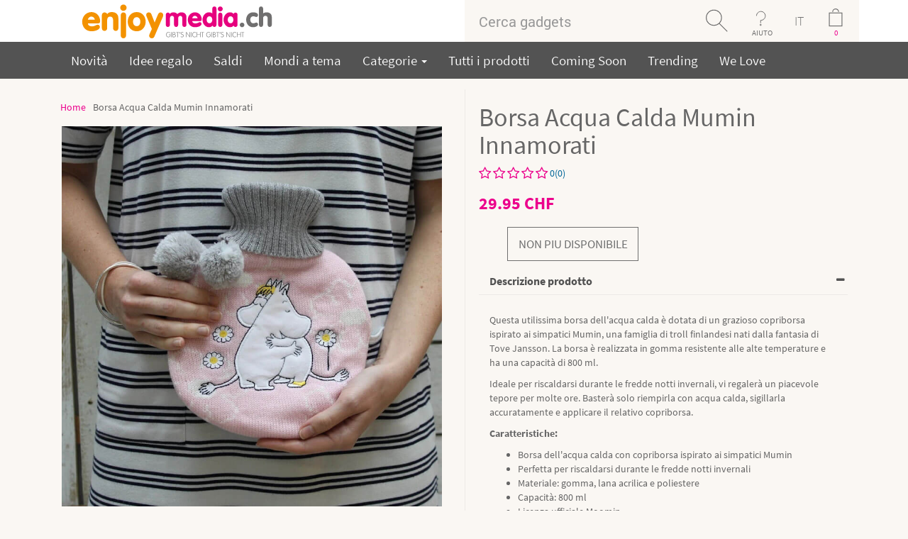

--- FILE ---
content_type: text/html; charset=iso-8859-1
request_url: https://www.enjoymedia.ch/borsa-acqua-calda-mumin-innamorati-p-8339.html?language=it
body_size: 18191
content:

<!DOCTYPE html>
<html dir="LTR" lang="it"> <!--xmlns:fb="http://ogp.me/ns/fb#"-->
<head>
<meta http-equiv="Content-Type" content="text/html; charset=iso-8859-1">
 <title>Borsa Acqua Calda Mumin Innamorati - Gadgets, Idee regalo originali</title>
 <meta name="description" content="Graziosa borsa dell'acqua calda con copriborsa ispirato ai simpatici Mumin, una famiglia di troll finlandesi nati dalla fantasia di Tove Jansson. -"/>
 <meta name="keywords" content="Borsa Acqua Calda Mumin Innamorati ,"/>
 <meta name="robots" content="index, follow">
 <link rel="canonical" href="https://www.enjoymedia.ch/borsa-acqua-calda-mumin-innamorati-p-8339.html"/>

<script type="application/ld+json">
	{
	"@context": "https://schema.org",
	"@type": "Store",
	"name" : "enjoymedia.ch",
	"url": "https://www.enjoymedia.ch/",
	"logo": "https://www.enjoymedia.ch/images/theme11/Logo_enjoymedia.svg",
	"priceRange": " 0.00 CHF to  467.11 CHF",
	"potentialAction": {
	"@type": "SearchAction",
	"target": "https://www.enjoymedia.ch/advanced_search_result.php?keywords={search_term_string}",
	"query-input": "required name=keywords"
	},
	"sameAs" : [
	"https://www.facebook.com/enjoymedia/",
	"https://www.pinterest.com/enjoymediach/",
	"https://www.youtube.com/user/enjoygadgets",
	"https://twitter.com/enjoymedia",
	"https://feedly.com/i/welcome/feed/https://www.enjoymedia.ch/rss.php"
	],
	"contactPoint": [ {
	"@type" : "ContactPoint",
	"telephone" : "+41-41-526-0452",
	"contactType" : "customer service"
	}]
	,"image": "https://www.enjoymedia.ch/images/theme11/Logo_enjoymedia.svg","address": "enjoymedia.ch, Nidfeldstrasse 1, 6010 Kriens, Switzerland","telephone": "+41-41-526-0452"	}
</script>
<!-- EOF: Header Tags SEO Generated Meta Tags -->
<link rel="icon" type="image/png" sizes="96x96" href="images/icons/favicon-96x96.png"/>
<link rel="icon" type="image/png" sizes="32x32" href="images/icons/favicon-32x32.png"/>
<link rel="icon" type="image/png" sizes="16x16" href="images/icons/favicon-16x16.png"/>
<link rel="shortcut icon" type="image/x-icon" href="favicon.ico"/>
<link rel="apple-touch-icon" sizes="144x144" href="images/icons/apple-touch-icon-144x144.png"/>
<link rel="apple-touch-icon" sizes="114x114" href="images/icons/apple-touch-icon-114x114.png"/>
<link rel="apple-touch-icon" sizes="72x72" href="images/icons/apple-touch-icon-72x72.png"/>
<link rel="apple-touch-icon" href="/apple-touch-icon.png"/>
<meta property="og:title" content="Borsa Acqua Calda Mumin Innamorati">
<meta property="og:url" content="https://www.enjoymedia.ch/borsa-acqua-calda-mumin-innamorati-p-8339.html">
<meta property="og:type" content="website">
<meta property="og:description" content="Graziosa borsa dell'acqua calda con copriborsa ispirato ai simpatici Mumin, una famiglia di troll finlandesi nati dalla fantasia di Tove Jansson. -">
<meta property="og:image" content="https://www.enjoymedia.ch/images/moomin-love-waermeflasche.jpg">
<meta property="fb:app_id" content="195980297110436">
<meta property="og:price:currency" content="CHF">
<meta property="og:price:amount" content="29.95">
<meta property="og:price:availability" content="Discontinued">

<meta name="twitter:card" content="product">
<meta name="twitter:site" content="@enjoymedia">
<meta name="twitter:title" content="Borsa Acqua Calda Mumin Innamorati">
<meta name="twitter:description" content="Graziosa borsa dell'acqua calda con copriborsa ispirato ai simpatici Mumin, una famiglia di troll finlandesi nati dalla fantasia di Tove Jansson. -">
<meta name="twitter:url" content="https://www.enjoymedia.ch/borsa-acqua-calda-mumin-innamorati-p-8339.html">
<meta name="twitter:image" content="https://www.enjoymedia.ch/images/moomin-love-waermeflasche.jpg">
<meta name="twitter:creator" content="@enjoymedia">
<meta name="twitter:domain" content="enjoymedia.ch">
<meta name="twitter:label1" content="Price">
<meta name="twitter:data1" content="29.95">

<base href="https://www.enjoymedia.ch/"/>
<link rel="stylesheet" type="text/css" href="stylesheet.css"/>
<script type="application/javascript" src="assets/js/jquery.min.js"></script>
<script type="application/javascript">
$(document).ready(function(){
 // hide #back-top first
 $("#back-top").css('visibility', 'visible'); 
 $("#back-top").hide();
 // fade in #back-top
 $(function () {
  $(window).scroll(function () {
   if ($(this).scrollTop() > 100) {
    $('#back-top').fadeIn();
   } else {
    $('#back-top').fadeOut();
   }
  });
  // scroll body to 0px on click
  $('#back-top a').click(function () {
   $('body,html').animate({
    scrollTop: 0
   }, 800);
   return false;
  });
 });
});
</script>



<link rel="stylesheet" href="assets/css/font-awesome/css/font-awesome.min.css" type="text/css">
<link rel="stylesheet" href="assets/css/webfont.css" type="text/css">
<link rel="stylesheet" type="text/css" href="assets/css/slick.css">
<link rel="stylesheet" type="text/css" href="assets/css/slick-theme.css">
<link href="assets/css/owl.carousel.css" rel="stylesheet"/>
<link href="assets/css/owl.theme.css?version=1769417689" rel="stylesheet"/>


<meta name="viewport" content="width=device-width, initial-scale=1"/>
<link href="assets/css/bootstrap-select.css" rel="stylesheet"/>
<link href="assets/css/cloud-zoom.css" rel="stylesheet"/>

<!-- Bootstrap core CSS -->
<link rel="stylesheet" href="assets/css/bootstrap.min.css"/>
<link rel="stylesheet" href="assets/css/bootstrap-theme.min.css"/>
<link href="assets/css/theme.css" rel="stylesheet"/>
<link href="assets/css/bootstrap-social.css" rel="stylesheet"/>
<!-- Just for debugging purposes. Don"t actually copy these 2 lines! -->
<!--[if lt IE 9]><script src="assets/js/ie8-responsive-file-warning.js"></script><![endif]-->
<script type="application/javascript" src="assets/js/ie-emulation-modes-warning.js"></script>
<link rel="stylesheet" href="assets/css/product_style.css" rel="stylesheet">
<link rel="stylesheet" href="assets/css/red.css" rel="stylesheet">

<!-- Facebook Pixel Code -->
<script>
!function(f,b,e,v,n,t,s){if(f.fbq)return;n=f.fbq=function(){n.callMethod?
n.callMethod.apply(n,arguments):n.queue.push(arguments)};if(!f._fbq)f._fbq=n;
n.push=n;n.loaded=!0;n.version='2.0';n.queue=[];t=b.createElement(e);t.async=!0;
t.src=v;s=b.getElementsByTagName(e)[0];s.parentNode.insertBefore(t,s)}(window,
document,'script','https://connect.facebook.net/en_US/fbevents.js');

fbq('init', '244523905923491');
fbq('track', "PageView");

</script>
<noscript><img height="1" width="1" style="display:none"
src="https://www.facebook.com/tr?id=244523905923491&ev=PageView&noscript=1"
/></noscript>
<!-- End Facebook Pixel Code -->

 
</head>
<body>

<span id="startpage"></span>
<div id="fb-root"></div>
<style>
.cart-details {
    padding: 20px 15px;
    color: #FFF;
}
.item {
    display: inline-block;
    width: 100%;
}
@media only screen and (max-width:760px) {
	.cart-in{
		left:-250px !important;
		width: 309px !important;
	}
	
	.price-align{
		text-align: right;
	}
}

</style>
<!--
<script type="application/javascript">(function(d, s, id) {
  var js, fjs = d.getElementsByTagName(s)[0];
  if (d.getElementById(id)) return;
  js = d.createElement(s); js.id = id;
  js.src = "https//connect.facebook.net/en_GB/sdk.js#xfbml=1&version=v2.5&appId=1481665355463825";
  fjs.parentNode.insertBefore(js, fjs);
}(document, 'script', 'facebook-jssdk'));</script>
-->
<!--Start of Zopim Live Chat Script-->
<!--End of Zopim Live Chat Script-->
<script>
// Verwenden Sie Ihre Tracking-ID, wie oben beschrieben.
var gaProperty = 'UA-1204446-1';

// Deaktiviere das Tracking, wenn das Opt-out cookie vorhanden ist.
var disableStr = 'ga-disable-' + gaProperty;
if (document.cookie.indexOf(disableStr + '=true') > -1) {
  window[disableStr] = true;
}

// Die eigentliche Opt-out Funktion.
function gaOptout(){
  document.cookie = disableStr + '=true; expires=Thu, 31 Dec 2099 23:59:59 UTC; path=/';
  window[disableStr] = true;
}
</script>
<div class="container-fluid bg-white smallscreen mobpad0">
	<div class="container">
		<div class="row">
			<div class="col-sm-4" style="text-align:center">
            					<a href="https://www.enjoymedia.ch/index.php"> 					  
					  <img src = "images/theme11/Logo_enjoymedia.svg" title = "Borsa Acqua Calda Mumin Innamorati -" height ="59" alt="enjoymedia" /> 
                      <!--
						  <img class="mobilelogo" src = "images/theme11/enjoymedia.png" title = "Borsa Acqua Calda Mumin Innamorati -" height ="59" alt="enjoymedia" /> 
						  <img class="desktoplogo" src = "images/theme11/enjoymedia-logo.png" title = "Borsa Acqua Calda Mumin Innamorati -" height ="59" alt="enjoymedia"/>
					   -->
                    </a>			</div>
			

			
			<div class="col-sm-6 col-sm-offset-2 mobpad0">
            	                <form name="search" action="advanced_search_result.php" method="get" style="margin-bottom:0em;">                              
                    <div class="input-group cus-header">
    					<input type="text" name="keywords" id="txtSearch" class="form-control padNew" placeholder="Cerca gadgets"/><input type="hidden" name="search_in_description" value="1"/><input type="hidden" name="inc_subcat" value="1"/><span class="input-group-btn">
                						<button onclick="return checkkeyword()" class="btn search-button" type="submit"></button>                        
                					</span>
                		  <nav class="dropdown input-group-btn">
                            <button type="button" class="btn help-button dropdown-toggle" data-toggle="dropdown">AIUTO</button>                        
                              <ul class="dropdown-menu" style="background:#535353;position:absolute;top: 100%;left:-100px;min-width:260px;font-size:19px;">
                                
                                <!--<hr style="margin:5px 0px 5px 0px;"/>-->
                                <li><ul  class="inline" style="padding-left:10px;padding-right:10px;"><li><a href="https://www.enjoymedia.ch/login.php">Login</a></li></ul></li>
                                <li><ul  class="inline" style="padding-left:10px;padding-right:10px;"><li><a href="https://www.enjoymedia.ch/shopping_cart.php">Carrello</a></li></ul></li>
                                <li><ul  class="inline" style="padding-left:10px;padding-right:10px;"><li><a href="https://www.enjoymedia.ch/contact_us.php">Contattaci</a></li></ul></li>
                                <li><ul  class="inline" style="padding-left:10px;padding-right:10px;"><li><a href="https://www.enjoymedia.ch/delivery_estimation.php">Dove si trova il mio ordine</a></li></ul></li>
                                <li><ul  class="inline" style="padding-left:10px;padding-right:10px;"><li><a href="https://www.enjoymedia.ch/shipping.php">Spedizioni<br/> e Consegna</a></li></ul></li>
                                <li><ul  class="inline" style="padding-left:10px;padding-right:10px;"><li><a href="https://www.enjoymedia.ch/payinfo.php">Informazioni pagamento</a></li></ul></li>
                              </ul>
                          </nav>
                          <nav  style="background:#faf7f3;" class="dropdown input-group-btn">
                            <button type="button" style="background:#faf7f3;    color: rgb(113, 113, 113);font-size: 18px;    font-weight: 100;" class="btn  dropdown-toggle lang-text" data-toggle="dropdown">IT</button>                        
                              <ul class="dropdown-menu" style="background:#535353;position:absolute;top: 100%;left:-30px;text-align:center;font-size:19px;min-width: 55px;margin-left: 25px;">
                                <li><ul  class="inline" style="padding-left:10px;padding-right:10px;"><li><a href="https://www.enjoymedia.ch/borsa-acqua-calda-mumin-innamorati-p-8339.html?language=de">DE</a></li></ul></li><li><ul  class="inline" style="padding-left:10px;padding-right:10px;"><li><a href="https://www.enjoymedia.ch/borsa-acqua-calda-mumin-innamorati-p-8339.html?language=fr">FR</a></li></ul></li><li><ul  class="inline" style="padding-left:10px;padding-right:10px;"><li><a href="https://www.enjoymedia.ch/borsa-acqua-calda-mumin-innamorati-p-8339.html?language=en">EN</a></li></ul></li>
                              </ul>
                          </nav>
                           
        									<!--<div onclick="location='https://www.enjoymedia.ch/shopping_cart.php'" class="input-group-btn">-->
        									<div class="input-group-btn desktoplogo cart-data-header">
        									<nav class="dropdown input-group-btn prop">
												<input type="button" style="color:#ec008c;" class="btn cart-button cartcount" id="cartcount" value="0"/>
												<ul class="cart-in" style="background:#535353;position:absolute;top: 100%;left:-306px;min-width:260px;font-size:14px;opacity:1;width:360px;padding:10px;z-index:1111111;border-radius:5px;display:none;">
													<li id="cart-item-info1">        
																															  <p style="clear:both;font-family:Robo-b;margin-top: 5px;float:left;color:white;text-align: center;width:100%;">
																  Il tuo carrello &egrave; vuoto!																</p>
															  										</li>													
												</ul>
        									</nav>
        									</div>
        									
        									<div onclick="location='https://www.enjoymedia.ch/shopping_cart.php'" class="input-group-btn mobilelogo">
        									<span class="input-group-btn">
                        						<input type="button" style="color:#ec008c;" class="btn cart-button cartcount" id="cartcount" value="0"/>
                        					</span>
        									</div>
        									                    
    				</div>
                </form>
				</div>
			</div>
		</div>
	</div>
</div>
<div class="container-fluid bg-white mobpad0 bigscreen">
	<div class="container container-listing">
		<div class="row">
			<div class="col-sm-2" style="text-align:center">
            					<a href="https://www.enjoymedia.ch/index.php"> 					  
					  <img src = "images/theme11/Logo_enjoymedia.svg" title = "Borsa Acqua Calda Mumin Innamorati -" height ="59" alt="enjoymedia" /> 
                      <!--
						  <img class="mobilelogo" src = "images/theme11/enjoymedia.png" title = "Borsa Acqua Calda Mumin Innamorati -" height ="59" alt="enjoymedia" /> 
						  <img class="desktoplogo" src = "images/theme11/enjoymedia-logo.png" title = "Borsa Acqua Calda Mumin Innamorati -" height ="59" alt="enjoymedia"/>
					   -->
                    </a>			</div>
			
			<div class="col-sm-6 col-sm-offset-4 mobpad0">
            	                <form name="search" action="advanced_search_result.php" method="get" style="margin-bottom:0em;">                              
                    <div class="input-group cus-header">
    					<input type="text" name="keywords" id="txtSearch1" class="form-control padNew" placeholder="Cerca gadgets"/><input type="hidden" name="search_in_description" value="1"/><input type="hidden" name="inc_subcat" value="0"/><span class="input-group-btn">
                						<button onclick="return checkkeyword1()" class="btn search-button" type="submit"></button>                        
                					</span>
                		  <nav class="dropdown input-group-btn">
                            <button type="button" class="btn help-button dropdown-toggle" data-toggle="dropdown">AIUTO</button>                        
                              <ul class="dropdown-menu" style="background:#535353;position:absolute;top: 100%;left:-100px;min-width:260px;font-size:19px;">
                                
                                <!--<hr style="margin:5px 0px 5px 0px;"/>-->
                                <li><ul  class="inline" style="padding-left:10px;padding-right:10px;"><li><a href="https://www.enjoymedia.ch/login.php">Login</a></li></ul></li>
                                <li><ul  class="inline" style="padding-left:10px;padding-right:10px;"><li><a href="https://www.enjoymedia.ch/shopping_cart.php">Carrello</a></li></ul></li>
                                <li><ul  class="inline" style="padding-left:10px;padding-right:10px;"><li><a href="https://www.enjoymedia.ch/contact_us.php">Contattaci</a></li></ul></li>
                                <li><ul  class="inline" style="padding-left:10px;padding-right:10px;"><li><a href="https://www.enjoymedia.ch/delivery_estimation.php">Dove si trova il mio ordine</a></li></ul></li>
                                <li><ul  class="inline" style="padding-left:10px;padding-right:10px;"><li><a href="https://www.enjoymedia.ch/shipping.php">Spedizioni<br/> e Consegna</a></li></ul></li>
                                <li><ul  class="inline" style="padding-left:10px;padding-right:10px;"><li><a href="https://www.enjoymedia.ch/payinfo.php">Informazioni pagamento</a></li></ul></li>
                              </ul>
                          </nav>
                          <nav  style="background:#faf7f3;" class="dropdown input-group-btn">
                            <button type="button" style="background:#faf7f3;    color: rgb(113, 113, 113);font-size: 18px;    font-weight: 100;" class="btn  dropdown-toggle lang-text" data-toggle="dropdown">IT</button>                        
                              <ul class="dropdown-menu" style="background:#535353;position:absolute;top: 100%;left:-30px;text-align:center;font-size:19px;min-width: 55px;margin-left: 25px;">
                                <li><ul  class="inline" style="padding-left:10px;padding-right:10px;"><li><a href="https://www.enjoymedia.ch/borsa-acqua-calda-mumin-innamorati-p-8339.html?language=de">DE</a></li></ul></li><li><ul  class="inline" style="padding-left:10px;padding-right:10px;"><li><a href="https://www.enjoymedia.ch/borsa-acqua-calda-mumin-innamorati-p-8339.html?language=fr">FR</a></li></ul></li><li><ul  class="inline" style="padding-left:10px;padding-right:10px;"><li><a href="https://www.enjoymedia.ch/borsa-acqua-calda-mumin-innamorati-p-8339.html?language=en">EN</a></li></ul></li>
                              </ul>
                          </nav>
                           
        									<!--<div onclick="location='https://www.enjoymedia.ch/shopping_cart.php'" class="input-group-btn">-->
        									<div class="input-group-btn desktoplogo cart-data-header">
        									<nav class="dropdown input-group-btn prop">
												<input type="button" style="color:#ec008c;" class="btn cart-button cartcount" id="cartcount1" value="0"/>
												<ul class="cart-in1" style="background:#535353;position:absolute;top: 100%;left:-306px;min-width:260px;font-size:14px;opacity:1;width:360px;padding:10px;z-index:1111111;border-radius:5px;display:none;">
													<li id="cart-item-info">        
																															  <p style="clear:both;font-family:Robo-b;margin-top: 5px;float:left;color:white;text-align: center;width:100%;">
																  Il tuo carrello &egrave; vuoto!																</p>
															  										</li>													
												</ul>
        									</nav>
        									</div>
        									
        									<div onclick="location='https://www.enjoymedia.ch/shopping_cart.php'" class="input-group-btn mobilelogo">
        									<span class="input-group-btn">
                        						<input type="button" style="color:#ec008c;" class="btn cart-button cartcount" id="cartcount1" value="0"/>
                        					</span>
        									</div>
        									                    
    				</div>
                </form>
				</div>
			</div>
		</div>
	</div>
</div>



<div class=" smallscreen container-fluid main-menu bg-menubar scrooll">
	<div class="container pad10T pad10B"  style="position:relative;">
		<div class="navbar-header">
			<button type="button" style="width: 100%;" class="navbar-toggle collapsed" data-toggle="collapse" data-target="#navbar-main" aria-expanded="false" aria-controls="navbar">
				<!--<b style="float: left;font-size: 18px; margin-top: -5px;">Menu</b>-->
        <span style="float: left;">
          <b style="float: right;font-size: 18px; margin-top: -5px;margin-left: 30px;">Menu</b>
          <span class="sr-only">Toggle navigation</span>
  				<span class="icon-bar"></span>
  				<span class="icon-bar"></span>
  				<span class="icon-bar"></span>
        </span>      
        
			</button>
      
		</div>

		<div id="navbar-main" class="navbar-collapse collapse">
        		<ul class="nav navbar-nav"> 
               <li><a href="products_new.php">Novit&agrave;</a></li>
               <li><a href="ausgefallene-geschenkideen-c-127.html">Idee regalo</a></li>
               <li><a href="specials.php">Saldi</a></li>
			   <li><a href="themen.php">Mondi a tema</a></li>
                                <li class="dropdown">
                <a href="#" class="dropdown-toggle" data-toggle="dropdown" role="button" aria-haspopup="true" aria-expanded="false">
                  Categorie                  <span class="caret"></span>
                </a>
                <ul class="dropdown-menu mega-menu">
      
                  <li class="mega-menu-column">
                    <ul>
                      <li class="nav-header"></li>
                        <li><a href="https://www.enjoymedia.ch/cucina-c-114.html">Cucina</a></li><li><a href="https://www.enjoymedia.ch/preparazione-dolci-c-165.html">Preparazione Dolci</a></li><li><a href="https://www.enjoymedia.ch/articoli-per-feste-c-112.html">Articoli per Feste</a></li><li><a href="https://www.enjoymedia.ch/formine-per-il-ghiaccio-c-139.html">Formine per il Ghiaccio</a></li><li><a href="https://www.enjoymedia.ch/lora-del-te-c-145.html">L’ora del tè</a></li><li><a href="https://www.enjoymedia.ch/arredamento-e-design-c-98.html">Arredamento e Design</a></li><li><a href="https://www.enjoymedia.ch/tavolo-c-128.html">Tavolo</a></li><li><a href="https://www.enjoymedia.ch/riposo-e-risveglio-c-117.html">Riposo e Risveglio</a></li><li><a href="https://www.enjoymedia.ch/benessere-c-71.html">Benessere</a></li>                    </ul>
                    </li>    
            
                    <li class="mega-menu-column">
                    <ul>
                      <li class="nav-header"></li>
                       <li><a href="https://www.enjoymedia.ch/bagno-c-118.html">Bagno</a></li><li><a href="https://www.enjoymedia.ch/pulizie-c-146.html">Pulizie</a></li><li><a href="https://www.enjoymedia.ch/gadget-accessori-estivi-c-169.html">Gadget Accessori estivi</a></li><li><a href="https://www.enjoymedia.ch/giardino-balconi-e-piante-c-166.html">Giardino, Balconi e Piante</a></li><li><a href="https://www.enjoymedia.ch/sport-e-tempo-libero-c-121.html">Sport e Tempo Libero</a></li><li><a href="https://www.enjoymedia.ch/gadget-accessori-invernali-c-167.html">Gadget Accessori Invernali</a></li><li><a href="https://www.enjoymedia.ch/gadget-concerti-allaperto-c-164.html">Gadget Concerti all’Aperto</a></li><li><a href="https://www.enjoymedia.ch/accessori-di-tendenza-kitsch-c-82.html">Accessori di Tendenza & Kitsch</a></li><li><a href="https://www.enjoymedia.ch/coprichiavi-c-137.html">Coprichiavi</a></li><li><a href="https://www.enjoymedia.ch/articoli-e-gadget-geek-c-168.html">Articoli e Gadget Geek</a></li>                    </ul>
                    </li> 

                    <li class="mega-menu-column">
                    <ul> 
                      <li class="nav-header"></li>                          
                        <li><a href="https://www.enjoymedia.ch/gadget-ed-articoli-bambini-c-132.html">Gadget ed Articoli Bambini</a></li><li><a href="https://www.enjoymedia.ch/articoli-per-animali-c-110.html">Articoli per Animali</a></li><li><a href="https://www.enjoymedia.ch/accessori-per-auto-c-97.html">Accessori per Auto</a></li><li><a href="https://www.enjoymedia.ch/accessori-per-ufficio-c-99.html">Accessori per Ufficio</a></li><li><a href="https://www.enjoymedia.ch/palle-anti-stress-c-140.html">Palle Anti Stress</a></li><li><a href="https://www.enjoymedia.ch/gadgets-c-101.html">Gadgets</a></li><li><a href="https://www.enjoymedia.ch/gadgets-per-anziani-c-171.html">Gadgets per Anziani</a></li><li><a href="https://www.enjoymedia.ch/calendari-dellavvento-c-170.html">Calendari dell’Avvento</a></li>                    </ul>
                    </li> 
                  
                </ul><!-- dropdown-menu -->
              </li>
              
              <li><a href="allprods.php">Tutti i prodotti</a></li>
              <li><a href="coming-soon-c-109.html">Coming Soon</a></li>
			  <li><a href="trending.php">Trending</a></li>
			  <li><a href="we_love.php">We Love</a></li>
              <!--<li><a href="advanced_search_result.php?keywords=star+wars&search_in_description=1&inc_subcat=0&x=0&y=0&page=All">Star Wars</a></li>-->
            </ul>
          </div>
		  <a class="mobilelogo" style="position: absolute;right: 20px;top: 24px;color: white;" href="javascript:history.back()" style="color:white;"><b style="font-size: 18px;">Indietro</b></a>
    </div>
    
  </div>
  
  <div class="bigscreen container-fluid   main-menu  bg-menubar scrooll">
	<div class="container pad10T pad10B container-listing"  style="position:relative;">
		<div class="navbar-header">
			<button type="button" style="width: 100%;" class="navbar-toggle collapsed" data-toggle="collapse" data-target="#navbar-main" aria-expanded="false" aria-controls="navbar">
				<!--<b style="float: left;font-size: 18px; margin-top: -5px;">Menu</b>-->
        <span style="float: left;">
          <b style="float: right;font-size: 18px; margin-top: -5px;margin-left: 30px;">Menu</b>
          <span class="sr-only">Toggle navigation</span>
  				<span class="icon-bar"></span>
  				<span class="icon-bar"></span>
  				<span class="icon-bar"></span>
        </span>      
        
			</button>
      
		</div>

		<div id="navbar-main" class="navbar-collapse collapse">
        		<ul class="nav navbar-nav"> 
               <li><a href="products_new.php">Novit&agrave;</a></li>
               <li><a href="ausgefallene-geschenkideen-c-127.html">Idee regalo</a></li>
               <li><a href="specials.php">Saldi</a></li>
			   <li><a href="themen.php">Mondi a tema</a></li>
                                <li class="dropdown">
                <a href="#" class="dropdown-toggle" data-toggle="dropdown" role="button" aria-haspopup="true" aria-expanded="false">
                  Categorie                  <span class="caret"></span>
                </a>
                <ul class="dropdown-menu mega-menu">
      
                  <li class="mega-menu-column">
                    <ul>
                      <li class="nav-header"></li>
                        <li><a href="https://www.enjoymedia.ch/cucina-c-114.html">Cucina</a></li><li><a href="https://www.enjoymedia.ch/preparazione-dolci-c-165.html">Preparazione Dolci</a></li><li><a href="https://www.enjoymedia.ch/articoli-per-feste-c-112.html">Articoli per Feste</a></li><li><a href="https://www.enjoymedia.ch/formine-per-il-ghiaccio-c-139.html">Formine per il Ghiaccio</a></li><li><a href="https://www.enjoymedia.ch/lora-del-te-c-145.html">L’ora del tè</a></li><li><a href="https://www.enjoymedia.ch/arredamento-e-design-c-98.html">Arredamento e Design</a></li><li><a href="https://www.enjoymedia.ch/tavolo-c-128.html">Tavolo</a></li><li><a href="https://www.enjoymedia.ch/riposo-e-risveglio-c-117.html">Riposo e Risveglio</a></li><li><a href="https://www.enjoymedia.ch/benessere-c-71.html">Benessere</a></li>                    </ul>
                    </li>    
            
                    <li class="mega-menu-column">
                    <ul>
                      <li class="nav-header"></li>
                       <li><a href="https://www.enjoymedia.ch/bagno-c-118.html">Bagno</a></li><li><a href="https://www.enjoymedia.ch/pulizie-c-146.html">Pulizie</a></li><li><a href="https://www.enjoymedia.ch/gadget-accessori-estivi-c-169.html">Gadget Accessori estivi</a></li><li><a href="https://www.enjoymedia.ch/giardino-balconi-e-piante-c-166.html">Giardino, Balconi e Piante</a></li><li><a href="https://www.enjoymedia.ch/sport-e-tempo-libero-c-121.html">Sport e Tempo Libero</a></li><li><a href="https://www.enjoymedia.ch/gadget-accessori-invernali-c-167.html">Gadget Accessori Invernali</a></li><li><a href="https://www.enjoymedia.ch/gadget-concerti-allaperto-c-164.html">Gadget Concerti all’Aperto</a></li><li><a href="https://www.enjoymedia.ch/accessori-di-tendenza-kitsch-c-82.html">Accessori di Tendenza & Kitsch</a></li><li><a href="https://www.enjoymedia.ch/coprichiavi-c-137.html">Coprichiavi</a></li><li><a href="https://www.enjoymedia.ch/articoli-e-gadget-geek-c-168.html">Articoli e Gadget Geek</a></li>                    </ul>
                    </li> 

                    <li class="mega-menu-column">
                    <ul> 
                      <li class="nav-header"></li>                          
                        <li><a href="https://www.enjoymedia.ch/gadget-ed-articoli-bambini-c-132.html">Gadget ed Articoli Bambini</a></li><li><a href="https://www.enjoymedia.ch/articoli-per-animali-c-110.html">Articoli per Animali</a></li><li><a href="https://www.enjoymedia.ch/accessori-per-auto-c-97.html">Accessori per Auto</a></li><li><a href="https://www.enjoymedia.ch/accessori-per-ufficio-c-99.html">Accessori per Ufficio</a></li><li><a href="https://www.enjoymedia.ch/palle-anti-stress-c-140.html">Palle Anti Stress</a></li><li><a href="https://www.enjoymedia.ch/gadgets-c-101.html">Gadgets</a></li><li><a href="https://www.enjoymedia.ch/gadgets-per-anziani-c-171.html">Gadgets per Anziani</a></li><li><a href="https://www.enjoymedia.ch/calendari-dellavvento-c-170.html">Calendari dell’Avvento</a></li>                    </ul>
                    </li> 
                  
                </ul><!-- dropdown-menu -->
              </li>
              
              <li><a href="allprods.php">Tutti i prodotti</a></li>
              <li><a href="coming-soon-c-109.html">Coming Soon</a></li>
			  <li><a href="trending.php">Trending</a></li>
			  <li><a href="we_love.php">We Love</a></li>
              <!--<li><a href="advanced_search_result.php?keywords=star+wars&search_in_description=1&inc_subcat=0&x=0&y=0&page=All">Star Wars</a></li>-->
            </ul>
          </div>
		  <a class="mobilelogo" style="position: absolute;right: 20px;top: 24px;color: white;" href="javascript:history.back()" style="color:white;"><b style="font-size: 18px;">Indietro</b></a>
    </div>
    
  </div>
<div itemscope itemtype="http://schema.org/Product">
	<link itemprop="url" href="https://www.enjoymedia.ch/borsa-acqua-calda-mumin-innamorati-p-8339.html" />
		
		<meta itemprop="gtin13" content="5055265928625" />
		
		
		<meta itemprop="mpn" content="86403" />
		<div class="fullwidth container-fluid pad15B pad15T">
	<div class="fullwidth container">

        <!--
<div class="details_top">
	<div class="container">
		<div class="row">
			<div class="col-md-6 col-sm-6">
				<a href="#"><h3>Trade Account <span>Apply for yours today</span></h3></a>
			</div>
			<div class="col-md-6 col-sm-6">
				<h3><b>100%</b> Secure Online shopping <span>Guaranted</span></h3>
			</div>
		</div>
	</div>
</div>
-->




<div class="details_inner">
	<div class="container">
		<div class="row">
			<div class="col-md-6 col-sm-6">
				<ul class="go_menu_ul">
					<li><a href="https://www.enjoymedia.ch">Home</a></li>
										<li class="active">Borsa Acqua Calda Mumin Innamorati</li>
				</ul>
				<div class="product_img_padding">
											<div class="zoom-small-image desktoplogo">
							<a class = 'cloud-zoom' id='zoom1' rel="adjustX:10, adjustY:-4">							    
								<img itemprop="image" src="https://www.enjoymedia.ch/images/geschenkideen/moomin-love-waermeflasche_01.jpg"  class="imgInfo" alt="Borsa Acqua Calda Mumin Innamorati" title="Borsa Acqua Calda Mumin Innamorati"/>
							</a>
													  						  						</div>
						<div class="zoom-desc" style="margin-bottom:0px;">
							<p class="owl-carousel-details desktoplogo">
															</p>
							<p class="owl-carousel-details mobilelogo">
																	<a class='cloud-zoom-gallery item' title='Red' rel="useZoom: 'zoom1', smallImage: 'https://www.enjoymedia.ch/images/geschenkideen/moomin-love-waermeflasche_01.jpg'">
										
										<img itemprop="image" class="zoom-tiny-image" src="https://www.enjoymedia.ch/images/geschenkideen/moomin-love-waermeflasche_01.jpg" alt = "Borsa Acqua Calda Mumin Innamorati" title="Borsa Acqua Calda Mumin Innamorati"/>
									</a>
															</p>
							
						</div>
									</div>
			</div>
			<div class="col-md-6 col-sm-6">
				<div class="left_line"></div>
				<div class="product_padding">
				<h1 itemprop="name">
					<span id="products_name">Borsa Acqua Calda Mumin Innamorati</span>
				</h1>
				<div itemprop="offers" itemscope itemtype="http://schema.org/Offer">
										<p class="text-left">
						<FONT COLOR="#006699" style="cursor:pointer;" data-toggle="modal" data-target="#reviews">
															<i class="fa fa-star-o fa-lg" style="color:#eb008b;" aria-hidden="true"></i>
															<i class="fa fa-star-o fa-lg" style="color:#eb008b;" aria-hidden="true"></i>
															<i class="fa fa-star-o fa-lg" style="color:#eb008b;" aria-hidden="true"></i>
															<i class="fa fa-star-o fa-lg" style="color:#eb008b;" aria-hidden="true"></i>
															<i class="fa fa-star-o fa-lg" style="color:#eb008b;" aria-hidden="true"></i>
														0(0)
						</font>
					</p>
								
											<h3 class="product_price"><span id="products_price" itemprop="price" content="29.95">29.95</span> CHF</h3>                              
									




<div class="item_stock">
</div>



				
						
											<link itemprop="availability" href="http://schema.org/Discontinued" />
										<meta itemprop="itemCondition" itemtype="http://schema.org/OfferItemCondition" content="http://schema.org/NewCondition" />
					<meta itemprop="priceCurrency" content="CHF" />
										<meta itemprop="priceValidUntil" content="2026-02-26" />
        <div itemprop="hasMerchantReturnPolicy" itemtype="https://schema.org/MerchantReturnPolicy" itemscope>
          <meta itemprop="applicableCountry" content="CH" />
          <meta itemprop="returnPolicyCategory" content="https://schema.org/MerchantReturnFiniteReturnWindow" />
          <meta itemprop="merchantReturnDays" content="14" />
          <meta itemprop="returnMethod" content="https://schema.org/ReturnByMail" />
          <meta itemprop="returnFees" content="https://schema.org/FreeReturn" />
        </div>

<div itemprop="shippingDetails" itemtype="https://schema.org/OfferShippingDetails" itemscope>
    <div itemprop="shippingRate" itemtype="https://schema.org/MonetaryAmount" itemscope>
                    <meta itemprop="value" content="6.95" />
                <meta itemprop="currency" content="CHF" />
    </div>
<div itemprop="shippingDestination" itemtype="https://schema.org/DefinedRegion" itemscope>
    <meta itemprop="addressCountry" content="CH" />
    <meta itemprop="addressCountry" content="LI" />
    <meta itemprop="addressCountry" content="DE" />
    <meta itemprop="addressCountry" content="AT" />
    <meta itemprop="addressCountry" content="FR" />
    <meta itemprop="addressCountry" content="IT" />
    <meta itemprop="addressCountry" content="BE" />
    <meta itemprop="addressCountry" content="ES" />
</div>
    <div itemprop="deliveryTime" itemtype="https://schema.org/ShippingDeliveryTime" itemscope>
<meta itemprop="cutoffTime" content="17:00:00+01:00">
        <div itemprop="handlingTime" itemtype="https://schema.org/QuantitativeValue" itemscope>
            <meta itemprop="minValue" content="0" />
            <meta itemprop="maxValue" content="1" />
            <meta itemprop="unitCode" content="DAY" />
        </div>
        <div itemprop="transitTime" itemtype="https://schema.org/QuantitativeValue" itemscope>
            <meta itemprop="minValue" content="1" />
            <meta itemprop="maxValue" content="1" />
            <meta itemprop="unitCode" content="DAY" />
        </div>
    </div>
</div>


	
											<p>
							<ul class="cart_wishlist_ul">
								<li>
									<a>non piu disponibile</a>	
								</li>
							</ul>
						</p>
								
				</div>
			  
			  <div class="accordian_dis">
				<div class="panel-group" role="tablist" aria-multiselectable="true">
					<div class="panel">
					  <div class="panel-heading" role="tab" id="headingOne">
						<h4 class="panel-title">
						  <a role="button" data-toggle="collapse" href="#collapseOpenOne" aria-controls="collapseOpenOne">
								Descrizione prodotto						  </a>
						</h4>
					  </div>
					  <div id="collapseOpenOne" class="panel-collapse collapse in" role="tabpanel" aria-labelledby="headingOne">
						<div class="panel-body">
							<span itemprop="description">
								<div class="readMoretext-later">
								<p align="center"> </p>
<p>Questa utilissima borsa dell'acqua calda &egrave; dotata di un grazioso copriborsa ispirato ai simpatici Mumin, una famiglia di troll finlandesi nati dalla fantasia di Tove Jansson. La borsa &egrave; realizzata in gomma resistente alle alte temperature e ha una capacit&agrave; di 800 ml.</p>
<p>Ideale per riscaldarsi durante le fredde notti invernali, vi regaler&agrave; un piacevole tepore per molte ore. Baster&agrave; solo riempirla con acqua calda, sigillarla accuratamente e applicare il relativo copriborsa.</p>
<p><strong>Caratteristiche:</strong></p>
<ul>
    <li>Borsa dell'acqua calda con copriborsa ispirato ai simpatici Mumin</li>
    <li>Perfetta per riscaldarsi durante le fredde notti invernali</li>
    <li>Materiale: gomma, lana acrilica e poliestere</li>
    <li>Capacit&agrave;: 800 ml</li>
    <li>Licenza ufficiale Moomin</li>
    <li>Dimensioni: 1 x 20 x 26 cm</li>
</ul>								</div>
							</span>
						</div>
					  </div>
					</div>
					<div class="panel">
					  <div class="panel-heading" role="tab" id="headingTwo">
						<h4 class="panel-title">
						  <a class="collapsed" role="button" data-toggle="collapse" href="#collapseOpenTwo" aria-expanded="false" aria-controls="collapseTwo">
							Specifica prodotto						  </a>
						</h4>
					  </div>
					  <div id="collapseOpenTwo" class="panel-collapse collapse" role="tabpanel" aria-labelledby="headingTwo">
						<div class="panel-body">
														<div class="row">							
								<div class="col-xs-6">
									<b>Numero di articolo:</b>
								</div>
								<div class="col-xs-6">
									<span itemprop="model">86403</span>
								</div>
							</div>
							<div class="row">	
								<div class="col-xs-6">
									<b>Peso </b>
								</div>
								<div class="col-xs-6">
									<span itemprop="weight">0.20 KG</span>
								</div>
							</div>
															
																										<div class="row">	
										<div class="col-xs-6">
											<b>Marca</b>
										</div>
										<div class="col-xs-6">
											<a class="" href="allprods.php?bid=88"><span itemprop="brand" itemtype="https://schema.org/Brand" itemscope><meta itemprop="name" content="Disaster Designs">Disaster Designs</span></a>
										</div>
									</div>
															
																			
						</div>
					  </div>
					</div>
					
					<div class="panel">
					  <div class="panel-heading" role="tab" id="headingThree">
						<h4 class="panel-title">
						  <a class="collapsed" role="button" data-toggle="collapse" href="#collapseOpenThree" aria-expanded="false" aria-controls="collapseThree">
								Termini di consegna						  </a>
						</h4>
					  </div>
					  <div id="collapseOpenThree" class="panel-collapse collapse" role="tabpanel" aria-labelledby="headingThree">
						<div class="panel-body">
						
							
						  							
							<p class="mrg10T">	IVA inclusa, <a href="https://www.enjoymedia.ch/shipping.php" target="_blank"> escluso spese di trasporto per</a> 6.95 CHF</p>
						</div>
					  </div>
					</div>
				 
				 <!--
					<div class="panel">
					  <div class="panel-heading" role="tab" id="headingThree">
						<h4 class="panel-title">
						  <a class="collapsed" role="button" data-toggle="collapse" href="#collapseOpenfour" aria-expanded="false" aria-controls="collapseThree">
							Related
						  </a>
						</h4>
					  </div>
					  <div id="collapseOpenfour" class="panel-collapse collapse" role="tabpanel" aria-labelledby="headingThree">
						<div class="panel-body">
							<h3 class="mrg0B mobileh3">We Also Recommend</h3>
							
							
						</div>
					  </div>
					</div>
				 -->
				 
				 
				  </div>
			 </div>
			
			
				<p class="text-left mrg30T">										
					<a class="btn btn-social-icon mrg10R btn-facebook share s_facebook">
					   <i class="fa fa-facebook" style="color: #FFF;"></i>
					   <span class="badge counter facebooksharecount"></span>
					</a>
					<a class="btn btn-social-icon mrg10R btn-pinterest share s_pinterest">
					   <i class="fa fa-pinterest" style="color: #FFF;"></i>
					   <span class="badge counter c_pinterest"></span>
					</a>
<a class="btn btn-social-icon mrg10R btn-x share s_twitter" aria-label="X"> <svg class="em-x-icon" viewBox="0 0 24 24" aria-hidden="true" focusable="false"> <path d="M18.9 2H22l-6.8 7.8L23 22h-6.6l-5.2-6.8L5.2 22H2l7.4-8.5L1 2h6.8l4.7 6.2L18.9 2Zm-1.1 18h1.7L6.1 3.9H4.3L17.8 20Z"/> </svg> </a>
					<a class="btn btn-social-icon mrg10R btn-whatsapp" href="whatsapp://send?text=Borsa Acqua Calda Mumin Innamorati Link : https://www.enjoymedia.ch/borsa-acqua-calda-mumin-innamorati-p-8339.html" data-action="share/whatsapp/share">
					  <i class="fa fa-whatsapp" style="color: #FFF;"></i>
					</a>
										<a class="btn btn-social-icon btn-google desktoplogo" style="background: #ec008c;" href="/cdn-cgi/l/email-protection#[base64]">
					  <i class="fa fa fa-envelope-o" style="color: #FFF;"></i>
					</a>
				</p>
			  
			</div>
		</div>
	</div>
	</div>
</div>

        
  <div class="row">
        
  	  <div class="col-sm-12">
            <h3 class="mrg0B mobileh3">Inoltre raccomandiamo:</h3>
        </div>
	  		  <div class="col-sm-3 col-xs-12 pad15T pad15B switch-small">
      		<div itemprop='isRelatedTo' itemscope itemtype='http://schema.org/Product'>
			<a itemprop="url" href="https://www.enjoymedia.ch/zaino-mumin-p-8464.html">
	  			
				<img itemprop="image" src="images/rucksack-mooin.jpg" class="img-responsive" alt="Zaino Mumin"/>
				        		        
				<div class="image-text-small">
					<div class="desc-small">Zaino Mumin</div>
					<div class="price-icon-small">
						<div class="price-small"> 54.95 CHF</div>
						
                        <div class="icon-small addtocartfromindex" data-productid="8464">
                <img src="images/theme11/into_cart.svg" alt="shopping cart"/>
            </div>
            					</div>
				</div>
				
			
	  		</a>
	  		</div>
			</div>
	  		  <div class="col-sm-3 col-xs-12 pad15T pad15B switch-small">
      		<div itemprop='isRelatedTo' itemscope itemtype='http://schema.org/Product'>
			<a itemprop="url" href="https://www.enjoymedia.ch/lampada-moomin-e-snorkmaiden-innamorati-p-8237.html">
	  			
				<img itemprop="image" src="images/moomin-love-nachtlicht.jpg" class="img-responsive" alt="Lampada Moomin e Snorkmaiden Innamorati"/>
				        		        
				<div class="image-text-small">
					<div class="desc-small">Lampada Moomin e Snorkmaiden Innamorati</div>
					<div class="price-icon-small">
						<div class="price-small"> 19.95 CHF</div>
						
            					</div>
				</div>
				
			
	  		</a>
	  		</div>
			</div>
	  		  <div class="col-sm-3 col-xs-12 pad15T pad15B switch-small">
      		<div itemprop='isRelatedTo' itemscope itemtype='http://schema.org/Product'>
			<a itemprop="url" href="https://www.enjoymedia.ch/portachiavi-luminoso-mumin-e-snorkmaiden-p-9617.html">
	  			
				<img itemprop="image" src="images/moomin-love-schluesselanhaenger.jpg" class="img-responsive" alt="Portachiavi Luminoso Mumin e Snorkmaiden"/>
				        		        
				<div class="image-text-small">
					<div class="desc-small">Portachiavi Luminoso Mumin e Snorkmaiden</div>
					<div class="price-icon-small">
						<div class="price-small"> 10.95 CHF</div>
						
            					</div>
				</div>
				
			
	  		</a>
	  		</div>
			</div>
	  		  <div class="col-sm-3 col-xs-12 pad15T pad15B switch-small">
      		<div itemprop='isRelatedTo' itemscope itemtype='http://schema.org/Product'>
			<a itemprop="url" href="https://www.enjoymedia.ch/bottiglia-pieghevole-moomin-love-p-10004.html">
	  			
				<img itemprop="image" src="images/moomin-faltbare-trinkflasche.jpg" class="img-responsive" alt="Bottiglia pieghevole Moomin Love"/>
				        		        
				<div class="image-text-small">
					<div class="desc-small">Bottiglia pieghevole Moomin Love</div>
					<div class="price-icon-small">
						<div class="price-small"> 24.95 CHF</div>
						
                        <div class="icon-small addtocartfromindex" data-productid="10004">
                <img src="images/theme11/into_cart.svg" alt="shopping cart"/>
            </div>
            					</div>
				</div>
				
			
	  		</a>
	  		</div>
			</div>
	  	 
    </div>
    </div>
  </div>
</div>




 <!-- Modal -->
<!-- Gallery Section End -->
 
 
<div style="display: none;" class="modal fade" id="create_reviews" role="dialog">
	<div class="modal-dialog modal-lg" style="max-width:650px;padding-top:80px;">
		<div style="background-color:rgba(236, 0, 140,0.20);">				
			<div class="modal-content">
			<button type="button" class="close" data-dismiss="modal" style="margin-right: 10px;margin-top: 7px;">X</button>
				<div class="row">
					<div class="col-sm-12">
						<h3 style="text-align:center;" class="mrg0B">
							Recensioni						</h3>
						<div style="padding: 10px;">
							<form name="product_reviews_write" action="https://www.enjoymedia.ch/product_reviews_write.php?action=process&amp;products_id=8339" method="post" onSubmit="return checkFormReview();">							    <input type="hidden" name="formid" value=""> 
								<div class="form-group">
								  <label for="comment">Recensione:</label>
								  <textarea class="form-control" name="review"></textarea>
								</div>
								<!--
								<p style="float:right;"><small><font color="#E2007A"><b>INFO:</b></font></small>&nbsp;il codice HTML non è supportato!</p>
								--> 
								<div class="form-group">
									<b>Votazione:</b> <small><font color="#E2007A"><b>PESSIMO</b></font></small> <input type="radio" name="rating" value="1"> <input type="radio" name="rating" value="2"> <input type="radio" name="rating" value="3"> <input type="radio" name="rating" value="4"> <input type="radio" name="rating" value="5"> <small><font color="#E2007A"><b>OTTIMO</b></font></small>								</div>
								<div class="clearfix">
									<a class="fill-sign" style="text-align:center; width:100px;cursor:pointer;" data-dismiss="modal">Indietro</a>									<input class="fill-sign" style="text-align:center; width:100px;float:right;border: none;" type="submit" value="Continua">
								</div>
							</form>
						</div>
					</div>
				</div>		
			</div>
		</div>
	</div>
</div>


<div style="display: none;" class="modal fade" id="reviews" role="dialog">
	<div class="modal-dialog modal-md" style="max-width:450px;padding-top:80px;">
		<div style="background-color:rgba(236, 0, 140,0.20);">			
			<div class="modal-content">
			<button type="button" class="close" data-dismiss="modal" style="margin-right: 10px;margin-top: 7px;">X</button>
								<div class="row">
					<div class="col-sm-12">
										<h3 style="text-align:center;" class="mrg0B">
						Recensioni					</h3>
					</div>
				</div>
				<div class="row">
					<div class="col-sm-12">		   
						 
				
						
														<p style='text-align:center;'>Non ci sono recensioni per questo prodotto.<br><br>  <a class="fill-sign" href="https://www.enjoymedia.ch/product_reviews_write.php?products_id=8339&amp;language=it" style="text-align:center;border:none;float: none;cursor:pointer;" >Scrivi una recensione</a></p>
						  
									</div>
				</div>		
			</div>
		</div>
	</div>
</div> 
		
<div style="display: none;" class="modal fade" id="outofstock" role="dialog">
	<div class="modal-dialog modal-md" style="max-width:450px;padding-top:80px;">
	 <div style="background-color:rgba(236, 0, 140,0.20);" data-dismiss="modal">
		<button style="margin:12px; opacity: 1; color:#fff;font-size: 32px;font-weight: 100;" type="button" class="close" data-dismiss="modal">X</button>
				<div style="text-align:center; color:#fff;  position: absolute; width: 100%; margin-top: 90px;">
					<span class="glyphicon glyphicon-info-sign fa-5x"></span>
					<label style="color:#fff;cursor:pointer;" data-dismiss="modal">
					
						<p style="font-size:18px;">
														Disponibilità: Disponibile in 5 a 7 giorni lavorativi<td>									
							
						</p>
					</label>
					<!--
					<a href="#" style="color:#fff;"><p style="font-size:20px;">SitPack Compact Seat- Â£49.99</p></a>
					-->
				</div> 
				 <div style="background-size:cover;background-repeat:no-repeat;background:url('https://www.enjoymedia.ch/images/geschenkideen/moomin-love-waermeflasche_01.jpg');min-height:400px; border-radius: 5px 5px 0px 0px; z-index: -1;" class="modal-content">
						
							
				  </div>
	  </div>
	</div>
</div> 

<!-- Modal -->
<div class="modal fade" id="productNotification" role="dialog">
	<div class="modal-dialog modal-md" style="padding-top:100px;">
	  <div class="modal-content">
		<div class="modal-header">
		  <button type="button" class="close" data-dismiss="modal">&times;</button>
			<p class="text-center">
				<a href="https://www.enjoymedia.ch/index.php"> 
					<img src = "images/theme11/enjoymedia.png" title = "Borsa Acqua Calda Mumin Innamorati -"  alt="enjoymedia"  class="img-responsive" style="margin-left:auto;margin-right:auto;max-height:59px;max-width:250px;" /> 
				  </a>			</p>
		</div>
		<div class="modal-body">
			<div class = "row">
				<div class="col-md-3">
											<div class="zoom-small-image desktoplogo">
							<img src="https://www.enjoymedia.ch/images/geschenkideen/moomin-love-waermeflasche_01.jpg"  class="img-responsive" alt="Borsa Acqua Calda Mumin Innamorati" title="Borsa Acqua Calda Mumin Innamorati"/>
						</div>
									</div>
				<div class="col-md-5">
					<p style="font-size:18px;text-align:center;">
						Richiedi notifica via e-mail non appena risulta disponibile <br> <b>Borsa Acqua Calda Mumin Innamorati</b>
					</p>
				</div>
				<div class="col-md-4">
					<p style="font-size:18px;text-align:center;">
					<a class="btn btn-pink" href="https://www.enjoymedia.ch/login.php">Login per ricevere la notifica.</a>						
					</p>
					
				</div>
				<div class="col-md-12" id="productnotificationconfirmresult">
					
				</div>
					  
		  </div>
		</div>
	  </div>
	</div>
</div>
<div class="container-fluid main-menu bg-menubar cartscrooll desktoplogo">
  <div class="container pad5T pad5B">
    <div class="navbar-header" style="float:none;">
      <div class = "row">
            <div class="col-md-6">
               <p style="font-size:18px;">
               Borsa Acqua Calda Mumin Innamorati                  &nbsp;&nbsp;
				  					
                   
                 
				 
                 </p>           
            </div>
            <div class="col-md-6">
                <div class="pull-right">
				<b>
                 29.95 CHF 
				   </b>
				    &nbsp;&nbsp;
                <input type="button" class="btn btn-pink" value="Esaurito">				<!--<a style="cursor:pointer;font-size:18px;color:white;" data-toggle="modal" data-target="#productNotification">Richiedi notifica via e-mail non appena risulta disponibile</a>-->
				              </div>
            </div>
                  
      </div>
    </div>
  </div>
</div>

<!--view basket-->
<div class="viewbasket_open">
	<h4>L&rsquo;articolo è stato aggiunto al carrello <span><i class="fa fa-times" ></i></span></h4>
	<p>
		<b id="added_product_name"></b>
		<span>CHF</span>
		<span id="added_product_price"></span>
		<span> x </span>
		<span id="added_product_quantity"></span>		
	</p>
	<a href="https://www.enjoymedia.ch/shopping_cart.php" class="add_basket_btn">Carrello</a>
</div>
<!--view basket-->




<div class="container-fluid main-menu cartscrooll mobilelogo" style="background: #faf7f3;height: 80px;">
  <div class="container pad5T pad5B">
    <div class="navbar-header" style="float:none;">
		<div class="row">
			
			<div class="col-sm-12 col-sm-offset-2 mobpad0">
           
                <form name="search" action="advanced_search_result.php" method="get" style="margin-bottom:0em;">                              
                    <div class="input-group cus-header">
						<span class="input-group-btn">
							<button type="button" class="navbar-toggle collapsed" data-toggle="collapse" data-target="#navbar-main" aria-expanded="false" aria-controls="navbar"  onclick="return scrolltop()">
							<!--<b style="float: left;font-size: 18px; margin-top: -5px;">Menu</b>-->
								<span style="float: left;">
								  <span class="sr-only">Toggle navigation</span>
										<span style="background: #959190;" class="icon-bar"></span>
										<span style="background: #959190;" class="icon-bar"></span>
										<span style="background: #959190;" class="icon-bar"></span>
								</span>      
					
							</button>               
						</span>
    					<span class="input-group-btn">
                						<button onclick="return backtotop()" class="btn search-button" type="button"></button>                        
                					</span>
                          <nav class="dropdown input-group-btn">
                            <button type="button" class="btn help-button dropdown-toggle" data-toggle="dropdown">AIUTO</button>                        
                              <ul class="dropdown-menu" style="background:#535353;position:absolute;top: 100%;left:-100px;min-width:260px;font-size:19px;">
                                <li>
                                  <ul  class="inline" style="padding-left:10px;padding-right:10px;"> 
                                    <li>Lingue :&nbsp;</li> <li><a href="https://www.enjoymedia.ch/borsa-acqua-calda-mumin-innamorati-p-8339.html?language=de">DE</a></li><li>|</li><li><a href="https://www.enjoymedia.ch/borsa-acqua-calda-mumin-innamorati-p-8339.html?language=fr">FR</a></li><li>|</li><li><a href="https://www.enjoymedia.ch/borsa-acqua-calda-mumin-innamorati-p-8339.html?language=it">IT</a></li><li>|</li><li><a href="https://www.enjoymedia.ch/borsa-acqua-calda-mumin-innamorati-p-8339.html?language=en">EN</a></li></ul>
                                </li>
                                <!--<hr style="margin:5px 0px 5px 0px;"/>-->
                                <li><ul  class="inline" style="padding-left:10px;padding-right:10px;"><li><a href="https://www.enjoymedia.ch/login.php">Login</a></li></ul></li>
                                <li><ul  class="inline" style="padding-left:10px;padding-right:10px;"><li><a href="https://www.enjoymedia.ch/shopping_cart.php">Carrello</a></li></ul></li>
                                <li><ul  class="inline" style="padding-left:10px;padding-right:10px;"><li><a href="https://www.enjoymedia.ch/contact_us.php">Contattaci</a></li></ul></li>
                                <li><ul  class="inline" style="padding-left:10px;padding-right:10px;"><li><a href="https://www.enjoymedia.ch/delivery_estimation.php">Dove si trova il mio ordine</a></li></ul></li>
                                <li><ul  class="inline" style="padding-left:10px;padding-right:10px;"><li><a href="https://www.enjoymedia.ch/shipping.php">Spedizioni<br/> e Consegna</a></li></ul></li>
                                <li><ul  class="inline" style="padding-left:10px;padding-right:10px;"><li><a href="https://www.enjoymedia.ch/payinfo.php">Informazioni pagamento</a></li></ul></li>
                              </ul>
                          </nav>
        									<div onclick="location='shopping_cart.php'" class="input-group-btn">
        									<span class="input-group-btn">
                        						<input type="button" style="color:#ec008c;" class="btn cart-button cartcount" id="cartcount" value="0"/>
                        					</span>
        									</div>    
						
    				</div>
                </form>
				
			</div>
		</div>
    </div>
  </div>
</div>

<a href="javascript:void(0)" onclick="return back_to_top()" class="cd-top" style="z-index:2000;" title="Torna in alto"> </a>
<!--
<span id="top-link-block cd-top" class="hidden" style="cursor:pointer;">
    <span class="well well-sm btn-pink"  onclick="$('html,body').animate({scrollTop:0},'slow');return false;">
        <i class="glyphicon glyphicon-chevron-up"></i> Torna in alto    </span>
</span>
-->

<!-- Footer Middle Start -->
<div class="container-fluid bg-menubar bg-footer-text">
	<div class="container pad40T pad40B">
		<div class="row">

			
							   
			<div class="col-md-12 desktoplogo" style="text-align:center">				
				<p class="mrg20T text-white">Le nostre categorie</p>
			</div>
                    
			<div class="col-md-12 desktoplogo footer-menu">
				<div class="row">
					<div class="col-md-6">
						<div class="row">
							<div class="col-sm-6">
								<ul>
									<li><a href="https://www.enjoymedia.ch/cucina-c-114.html">Cucina</a></li><li><a href="https://www.enjoymedia.ch/preparazione-dolci-c-165.html">Preparazione Dolci</a></li><li><a href="https://www.enjoymedia.ch/articoli-per-feste-c-112.html">Articoli per Feste</a></li><li><a href="https://www.enjoymedia.ch/formine-per-il-ghiaccio-c-139.html">Formine per il Ghiaccio</a></li><li><a href="https://www.enjoymedia.ch/lora-del-te-c-145.html">L’ora del tè</a></li><li><a href="https://www.enjoymedia.ch/arredamento-e-design-c-98.html">Arredamento e Design</a></li><li><a href="https://www.enjoymedia.ch/tavolo-c-128.html">Tavolo</a></li>								</ul>
							</div>
							<div class="col-sm-6">
								<ul>
									<li><a href="https://www.enjoymedia.ch/riposo-e-risveglio-c-117.html">Riposo e Risveglio</a></li><li><a href="https://www.enjoymedia.ch/benessere-c-71.html">Benessere</a></li><li><a href="https://www.enjoymedia.ch/bagno-c-118.html">Bagno</a></li><li><a href="https://www.enjoymedia.ch/pulizie-c-146.html">Pulizie</a></li><li><a href="https://www.enjoymedia.ch/gadget-accessori-estivi-c-169.html">Gadget Accessori estivi</a></li><li><a href="https://www.enjoymedia.ch/giardino-balconi-e-piante-c-166.html">Giardino, Balconi e Piante</a></li><li><a href="https://www.enjoymedia.ch/sport-e-tempo-libero-c-121.html">Sport e Tempo Libero</a></li><li><a href="https://www.enjoymedia.ch/gadget-accessori-invernali-c-167.html">Gadget Accessori Invernali</a></li>								</ul>
							</div>
						</div>
					</div>
					<div class="col-md-6">
						<div class="row">
							<div class="col-sm-6">
								<ul>
									<li><a href="https://www.enjoymedia.ch/gadget-concerti-allaperto-c-164.html">Gadget Concerti all’Aperto</a></li><li><a href="https://www.enjoymedia.ch/accessori-di-tendenza-kitsch-c-82.html">Accessori di Tendenza & Kitsch</a></li><li><a href="https://www.enjoymedia.ch/coprichiavi-c-137.html">Coprichiavi</a></li><li><a href="https://www.enjoymedia.ch/articoli-e-gadget-geek-c-168.html">Articoli e Gadget Geek</a></li><li><a href="https://www.enjoymedia.ch/gadget-ed-articoli-bambini-c-132.html">Gadget ed Articoli Bambini</a></li><li><a href="https://www.enjoymedia.ch/articoli-per-animali-c-110.html">Articoli per Animali</a></li><li><a href="https://www.enjoymedia.ch/accessori-per-auto-c-97.html">Accessori per Auto</a></li><li><a href="https://www.enjoymedia.ch/accessori-per-ufficio-c-99.html">Accessori per Ufficio</a></li>								</ul>
							</div>
							<div class="col-sm-6">
								<ul>
									<li><a href="https://www.enjoymedia.ch/palle-anti-stress-c-140.html">Palle Anti Stress</a></li><li><a href="https://www.enjoymedia.ch/gadgets-c-101.html">Gadgets</a></li><li><a href="https://www.enjoymedia.ch/gadgets-per-anziani-c-171.html">Gadgets per Anziani</a></li><li><a href="https://www.enjoymedia.ch/calendari-dellavvento-c-170.html">Calendari dell’Avvento</a></li><li><a href="https://www.enjoymedia.ch/coming-soon-c-109.html">Coming Soon</a></li><li><a href="https://www.enjoymedia.ch/idee-regalo-c-127.html">Idee Regalo</a></li>								</ul>
							</div>
						</div>
					</div>
				</div>
			</div>
						
			
			
			<div class="col-md-12 desktoplogo" style="text-align:center">				
				<br><br>
			</div>
			
			<div class="col-md-12 footer-menu">
				<div class="row">
					<div class="col-md-6">
						<div class="row">
							<div class="col-sm-6">
								<h4 class="text-white">Informazioni</h4>
								<ul>
									
									<li><a href="https://www.enjoymedia.ch/advanced_search.php">Ricerca avanzata</a></li>
									<li><a href="https://www.enjoymedia.ch/account.php">Mio account</a></li>
									<li><a href="https://www.enjoymedia.ch/contact_us.php">Contattaci</a></li>
									<li><a href="https://www.enjoymedia.ch/impressum.php">Chi Siamo</a></li>
									<li><a href="https://www.enjoymedia.ch/conditions.php">Condizioni Generali</a></li>
									<li><a href="https://www.enjoymedia.ch/delivery_estimation.php">Dove si trova il mio ordine</a></li>
									<li><a href="https://www.enjoymedia.ch/privacy.php">Privacy</a></li>
									<!--<li><a href="https://www.enjoymedia.ch/sitemap.php">Sitemap</a></li>-->
									
							   </ul>
							</div>
							<div class="col-sm-6">
								<h4 class="text-white">Spedizione</h4>
								<ul>
									<li><a href="https://www.enjoymedia.ch/shipping.php">Spedizioni  e Consegna</a></li>    
									<li><a href="https://www.enjoymedia.ch/payinfo.php">Informazioni pagamento</a></li>
									<!--<li><img src="images/footer-lb.png" alt=""></li>-->
									<li>
										<a href="payinfo.php"><i class="fa fa  fa-cc-paypal fa-3x mrg5R" style="color: #FFF;"></i></a>
										<a href="payinfo.php"><i class="fa fa fa-cc-mastercard fa-3x mrg5R" style="color: #FFF;"></i></a>
										<a href="payinfo.php"><i class="fa fa fa-cc-amex fa-3x mrg5R" style="color: #FFF;"></i></a>
										<a href="payinfo.php"><i class="fa fa fa-cc-visa fa-3x mrg5R" style="color: #FFF;"></i></a>										
									</li>									
									<li>
											
																																																								<a href="payinfo.php"><img src="images/payment/fattura.png" style="width:100px" alt="fattura"></a>
																						<a href="payinfo.php"><img src="images/payment/postfinance.png" style="width:100px;margin-top: -15px;margin-left: 8px;" alt="postfinance"></a>
																			</li>									
								</ul>
								<div class="fb-like" data-href="https://www.facebook.com/enjoymedia" data-layout="box_count" data-action="like" data-show-faces="false" data-share="false"></div>
				
							</div>
						</div>
					</div>
					<div class="col-md-6">
						<div class="row">
							<div class="col-sm-6">
								<h4 class="text-white">enjoymedia.ch<br />und...</h4>
								<ul>
									<!--<li><a href="https://www.enjoymedia.ch/sobu.php">Sobu</a></li>-->
									<li><a href="https://www.enjoymedia.ch/allprods.php">Mostra tutti i prodotti</a></li>
									<li><a href="https://www.enjoymedia.ch/allbrands.php">Tutte le marche</a></li>
									<!--<li><a href="https://www.enjoymedia.ch/partner.php">Siti Amici</a></li>
									<!--<li><a href="https://www.enjoymedia.ch/affiliate_enjoymedia.php">Programma di affiliazione</a></li>-->
									<li><a href="https://www.enjoymedia.ch/b2b.php">B2B</a></li>
									<!--<li><a href="https://www.enjoymedia.ch/medienspiegel.php">Articoli su di noi</a></li></li>-->
									<li><a href="https://www.enjoymedia.ch/news.php">Stampa</a></li>
									<li><a href="https://www.enjoymedia.ch/jobs.php">Lavorare con noi</a></li>
									
								</ul>
							</div>
							<div class="col-sm-6">
								<h4 class="text-white">Currency</h4>
								
																	
									</ul>
									<button type="button" style="background: #535353;color: #faf7f3;border: 1px solid #faf7f3;" class="btn  dropdown-toggle lang-text" data-toggle="dropdown">CHF <i class="fa fa-arrow-down"></i></button>
									<ul class="dropdown-menu" style="background:#535353;position:absolute;top: 26%;width:75px;left:-26px;text-align:center;font-size:19px;min-width: 55px;margin-left: 41px;">
									
									<li><ul  class="inline" style="padding-left:10px;padding-right:10px;"><li><a style="font-size: 14px !important;font-weight: 400 !important;margin-left:-13px;" href="https://www.enjoymedia.ch/borsa-acqua-calda-mumin-innamorati-p-8339.html?currency=EUR" class="cur">EUR&nbsp;</a></li></ul></li></ul>									
								  
									
										<h4 class="text-white">Contact</h4>
<p class="text-white">
    Monday to Friday<br />from 9 am - 11:30 <br /> and 2 pm - 5 pm
</p>
<p itemprop="telephone">
 <a href="tel:+41415260452" style="color:white!important;">
  +41 (0) 41 526 04 52
 </a>
 </p>									
<div class="em-footer-social"> <a class="em-social em-social--mail" target="_blank" rel="noopener" href="/cdn-cgi/l/email-protection#d8abada8a8b7aaac98bdb6b2b7a1b5bdbcb1b9f6bbb0" aria-label="E-Mail"> <svg viewBox="0 0 24 24" aria-hidden="true" focusable="false"> <path d="M20 5H4c-1.1 0-2 .9-2 2v10c0 1.1.9 2 2 2h16c1.1 0 2-.9 2-2V7c0-1.1-.9-2-2-2Zm0 2v.6l-8 5-8-5V7h16Zm0 12H4V9.9l7.5 4.7c.3.2.7.2 1 0L20 9.9V19Z"/> </svg> </a> <a class="em-social em-social--x" target="_blank" rel="noopener" href="https://www.twitter.com/enjoymedia" aria-label="X"> <svg viewBox="0 0 24 24" aria-hidden="true" focusable="false"> <path d="M18.9 2H22l-6.8 7.8L23 22h-6.6l-5.2-6.8L5.2 22H2l7.4-8.5L1 2h6.8l4.7 6.2L18.9 2Zm-1.1 18h1.7L6.1 3.9H4.3L17.8 20Z"/> </svg> </a> <a class="em-social em-social--pinterest" target="_blank" rel="noopener" href="https://www.pinterest.com/enjoymediach/" aria-label="Pinterest"> <svg viewBox="0 0 24 24" aria-hidden="true" focusable="false"> <path d="M12 2a10 10 0 0 0-3.6 19.3c-.1-.8-.2-2 0-2.9l1.6-6.8s-.4-.8-.4-1.9c0-1.8 1-3.1 2.3-3.1 1.1 0 1.6.8 1.6 1.8 0 1.1-.7 2.7-1 4.2-.3 1.3.6 2.3 1.9 2.3 2.3 0 4.1-2.4 4.1-5.9 0-3.1-2.2-5.2-5.3-5.2-3.6 0-5.7 2.7-5.7 5.5 0 1.1.4 2.2 1 2.8.1.1.1.2.1.3l-.4 1.4c-.1.4-.3.5-.7.3-1.3-.6-2.1-2.5-2.1-4.1 0-3.3 2.4-6.3 6.9-6.3 3.6 0 6.4 2.6 6.4 6.1 0 3.6-2.3 6.6-5.5 6.6-1.1 0-2.1-.6-2.4-1.2l-.7 2.7c-.3 1-.9 2.2-1.3 2.9.9.3 1.9.4 2.9.4A10 10 0 0 0 12 2Z"/> </svg> </a> <a class="em-social em-social--facebook" target="_blank" rel="noopener" href="https://www.facebook.com/enjoymedia" aria-label="Facebook"> <svg viewBox="0 0 24 24" aria-hidden="true" focusable="false"> <path d="M13.5 22v-8h2.7l.4-3H13.5V9.1c0-.9.3-1.6 1.7-1.6h1.5V4.8c-.3 0-1.3-.1-2.5-.1-2.5 0-4.2 1.5-4.2 4.3V11H7.5v3H10v8h3.5Z"/> </svg> </a> </div>
														  
								</ul>
							</div>
						</div>
					</div>
				</div>
			</div>
			<div class="col-md-12" align="center">
				<p class="mrg20T text-white">&copy;2008 - 2026&nbsp;<a href="#" class="text-white">&nbsp;enjoymedia.ch</a></p>
			</div>
		</div>
	</div>
</div>
<!-- Footer Middle Start -->
<!-- Footer Bottom Start -->

<!-- Footer Bottom Start -->
<!-- Bootstrap core JavaScript
================================================== -->
<!-- Placed at the end of the document so the pages load faster -->
<script data-cfasync="false" src="/cdn-cgi/scripts/5c5dd728/cloudflare-static/email-decode.min.js"></script><script type="application/javascript" src="assets/js/jquery.1.11.3.min.js"></script>
<script type="application/javascript" src="assets/js/bootstrap.min.js"></script>
<script src="assets/js/slick.js" type="application/javascript" charset="utf-8"></script>
<script type="application/javascript" src="assets/js/owl.carousel.js"></script>
<script type="application/javascript" src="assets/js/bootstrap-select.js"></script>
<script type="application/javascript" src="assets/js/cloud-zoom.1.0.2.min.js"></script>
<!-- IE10 viewport hack for Surface/desktop Windows 8 bug -->
<script type="application/javascript" src="assets/js/ie10-viewport-bug-workaround.js"></script>
<script type="application/javascript" src="assets/js/jquery.nicescroll.min.js"></script>
<script type="application/javascript" src="assets/js/SocialShare.min.js"></script>
<script type="application/javascript" src="assets/js/modernizr.js"></script>
<script type="application/javascript" src="assets/js/main.js"></script>
<script type="application/javascript" src="assets/js/icheck.js"></script>
<script type="application/javascript" src="assets/js/jquery.cookie.js"></script>
<script type="application/javascript">



/*

$(window).on('load', function() {
	if (!($.cookie("") === undefined)) {
		var ycoord = $.cookie("");
		console.log($(document).height(),parseInt(ycoord));
		if(parseInt($(document).height())>parseInt(ycoord)){
			window.scrollTo(0, ycoord);
		}else{
			window.scrollTo(0,0);
		}
	}
	
	date = new Date();
	minutes = 30;
	date.setTime(date.getTime() + (minutes * 60 * 1000));
 
	$(window).scroll(function () {
		var scroll = $(window).scrollTop();
		$.cookie("", scroll, { expires : date });		
	});
});
*/

 function text_truncate(str, length, ending) {
    if (length == null) {
      length = 40;
    }
    if (ending == null) {
      ending = '...';
    }
    if (str.length > length) {
      return str.substring(0, length - ending.length) + ending;
    } else {
      return str;
    }
  }
  
$('.btn-number').click(function(e){
    e.preventDefault();
    
    fieldName = $(this).attr('data-field');
    type      = $(this).attr('data-type');
    var input = $("input[name='"+fieldName+"']");
    var currentVal = parseInt(input.val());
    if (!isNaN(currentVal)) {
        if(type == 'minus') {
            
            if(currentVal > input.attr('min')) {
                input.val(currentVal - 1).change();
            } 
            if(parseInt(input.val()) == input.attr('min')) {
                $(this).attr('disabled', true);
            }

        } else if(type == 'plus') {

            if(currentVal < input.attr('max')) {
                input.val(currentVal + 1).change();
            }
            if(parseInt(input.val()) == input.attr('max')) {
                $(this).attr('disabled', true);
            }

        }
    } else {
        input.val(0);
    }
});
$('.input-number').focusin(function(){
   $(this).data('oldValue', $(this).val());
});
$('.input-number').change(function() {
    
    minValue =  parseInt($(this).attr('min'));
    maxValue =  parseInt($(this).attr('max'));
    valueCurrent = parseInt($(this).val());
    
    name = $(this).attr('name');
    if(valueCurrent >= minValue) {
        $(".btn-number[data-type='minus'][data-field='"+name+"']").removeAttr('disabled')
    } else {
        alert('Sorry, the minimum value was reached');
        $(this).val($(this).data('oldValue'));
    }
    if(valueCurrent <= maxValue) {
        $(".btn-number[data-type='plus'][data-field='"+name+"']").removeAttr('disabled')
    } else {
        alert('Sorry, the maximum value was reached');
        $(this).val($(this).data('oldValue'));
    }
    
    
});
function checkFormReview() {
  var error = 0;
  var error_message = "Ci sono stati degli errori nella compilazione del modulo!\nEseguire le seguenti modifiche:\n\n";

  var review = document.product_reviews_write.review.value;

  if (review.length < 10) {
    error_message = error_message + "* Il testo delle 'Recensioni' deve essere di almeno 10 caratteri.\n";
    error = 1;
  }

  if ((document.product_reviews_write.rating[0].checked) || (document.product_reviews_write.rating[1].checked) || (document.product_reviews_write.rating[2].checked) || (document.product_reviews_write.rating[3].checked) || (document.product_reviews_write.rating[4].checked)) {
  } else {
    error_message = error_message + "* Devi votare il prodotto per recensirlo.\n";
    error = 1;
  }

  if (error == 1) {
    alert(error_message);
    return false;
  } else {
    return true;
  }
}    
function opencreatereview() {
	$('#reviews').modal('hide');
	$('#create_reviews').modal('show');
}

function closeAddtocartPop(){
	if($(window).width() > 800) {
		$(".viewbasket_open").hide("slow");
	}else{
		$(".viewbasket_open").slideUp("slow");
	}
	if (typeof showBasket !== "undefined") { 
		clearTimeout(showBasket);
	}
	
}

$(document).ready(function(){
		
	$(".viewbasket_open h4 span").click(function(){
		closeAddtocartPop();
	});	
});

	

	
	//revert back product
	
		console.log('');
							
				//$('.revert').on('click',function(){
		 $(document).on("click",".revert",function(){
			$('#revert-text').hide();
			var rmpid = $(this).attr('data-revert-id');
			var xmlhttp;
		  if (window.XMLHttpRequest) {
			xmlhttp=new XMLHttpRequest();
		  } else {
			xmlhttp=new ActiveXObject('Microsoft.XMLHTTP');
		  }
		  xmlhttp.onreadystatechange=function() {
			if (xmlhttp.readyState==4 && xmlhttp.status==200) {
			  document.getElementById('id_main_cart').innerHTML=xmlhttp.responseText;
			  document.getElementById('id_cart_count').innerHTML=document.getElementById('id_cart_count_source').innerHTML;
			}
		  }
		  console.log(rmpid);
		  var post='products_id='+rmpid+'&mode=sc&quantity=1';
		  console.log();
		  xmlhttp.open('POST', 'shopping_cart_ajax.php', false);
		  xmlhttp.setRequestHeader('Content-type', 'application/x-www-form-urlencoded');
		  xmlhttp.setRequestHeader('Content-length', post.length);
		  xmlhttp.send(post);
		  //cart info
			$.ajax({
				url: 'shopping_cart.php',
				type: 'get',
				success: function(data){
					$("#cartcount").val($(data).find('#cartcount').val());
					$(".cartcount").val($(data).find('.cartcount').val());
					$('#cart-item-info').html($(data).find('#cart-item-info').html());
					$('#cart-item-info1').html($(data).find('#cart-item-info').html());
				}
			});
		  return false;
		});
		
				
		$(document).ready(function(){
		//for shopping cart
		$('html').click(function() {
			$('.cart-in').hide();
			$('.cart-in1').hide();
		});
		$('.prop').click(function(e){
			e.stopPropagation();
		 });
		$('#cartcount').click(function(){
			$('.cart-in').toggle();
		});
		$('#cartcount1').click(function(){
			$('.cart-in1').toggle();
		});
		//above code for shopping cart
		
	});
	//revert back deleted product

	function isInt(value) {
	  if (isNaN(value)) {
		return false;
	  }
	  var x = parseFloat(value);
	  return (x | 0) === x;
	}
			
	$(document).ready(function(){
		$(".regular-crousel").slick({
			dots: true,
			infinite: true,
			slidesToShow: 4,
			slidesToScroll: 4,
			responsive: [
			{
			  breakpoint: 2460,
			  settings: "unslick"
			},
			{
			  breakpoint: 768,
			  settings: {
				slidesToShow: 2,
				slidesToScroll: 2,
				infinite: true,
				dots: true
			  }
			},
			{
			  breakpoint: 576,
			  settings: {
				slidesToShow: 1,
				slidesToScroll: 1
			  }
			}]
		});
		

	});
	
	
	
	 
		/*
		$(document).ready(function(){
			if($(window).width() <= 600) {
				$('html, body').animate({scrollTop:120});
			}
		});
		*/
		
		fbq('track', 'ViewContent', {
			content_ids: ["CHIT8339"],
			content_type: "product",
			value: 29.95,
			currency: "CHF"
		});
		fbq('track', 'ViewCategory', {
		  content_name: "Borsa Acqua Calda Mumin Innamorati",
		  content_category: "Gadget Accessori Invernali",
		  content_ids: ["CHIT8339"], // top results
		  content_type: 'product'
		});
		
	function backtotop(){
		$("#txtSearch").focus();
	}
	function back_to_top(){
		$(window).scrollTop( $("#startpage").offset().top );
	}
	function scrolltop(){
		$(window).scrollTop( $("#startpage").offset().top );
		//$("html, body").animate({ scrollTop: 0 }, "slow");
	}
	
	function checkkeyword(){
		if($("#txtSearch").val()==""){
			$("#txtSearch").focus();
			return false;
		}else{
			return true;
		}
	}
	function checkkeyword1(){
		if($("#txtSearch1").val()==""){
			$("#txtSearch1").focus();
			return false;
		}else{
			return true;
		}
	}
	$(document).ready(function(){
		
		$("#productnotificationconfirm").click(function(){
			var language_id = $(this).attr("data-language");
			var customer_id = $(this).attr("data-customer");
			var products_id = $(this).attr("data-product");		
			$("#productnotificationconfirm").html('Attendere');
			$.post("products_notification.php?products_id="+products_id+"&customer_id="+customer_id+"&language_id="+language_id, function(data, status){
				$("#productnotificationconfirm").hide(300);
				$("#productnotificationconfirmresult").html(data);
				setTimeout(function(){
				  $("#productNotification").modal('hide');
				}, 5000);
		    });
		});
		
		
		$("#load-more").click(function(){
			$('#new_product_count').remove();
			var page = $(this).attr('data-page');
			var category = $(this).attr('data-category');
			$.post("category_list_ajax.php?cPath="+category+"&page="+page, function(data, status){
				if(data==0){
					 $("#load-more").hide();
				}else{
					
		        	$("#pagenation-content").append(data);
			        var nextpage = parseInt(page) + parseInt(1)
			        $("#load-more").attr('data-page',nextpage);

			        if($('#new_product_count').val()<22){
			        	$("#load-more").hide();
			        }
			        		    	}
		    });
		});		

		$("#load-more-all-prod").click(function(){
			$('#new_product_count').remove();
			var page = $(this).attr('data-page');
						var ajax_product_url = "allprods_ajax.php?page="+page;
						$.post(ajax_product_url, function(data, status){
				if(data==0){
					 $("#load-more-all-prod").hide();
				}else{
					
		        	$("#pagenation-content").append(data);
			        var nextpage = parseInt(page) + parseInt(1)
			        $("#load-more-all-prod").attr('data-page',nextpage);

			        if($('#new_product_count').val()<23){
			        	$("#load-more-all-prod").hide();
			        }
			        		    	}
		    });
		});	
		
		$("#load-more-all-specials").click(function(){
			$('#new_product_count').remove();
			var page = $(this).attr('data-page');
			
			var ajax_product_url = "specials_ajax.php?page="+page;
			
			$.post(ajax_product_url, function(data, status){
				if(data==''){
					 $("#load-more-all-specials").hide();
				}else{
					
		        	$("#pagenation-content").append(data);
			        var nextpage = parseInt(page) + parseInt(1)
			        $("#load-more-all-specials").attr('data-page',nextpage);

			        if($('#new_product_count').val()<23){
			        	$("#load-more-all-specials").hide();
			        }
			        		    	}
		    });
		});	
		
		$("#load-more-all-advance-search").click(function(){
			$('#new_product_count').remove();
			var page = $(this).attr('data-page');
			
			var ajax_product_url = 'https://www.enjoymedia.ch/borsa-acqua-calda-mumin-innamorati-p-8339.html?language=it&page='+page;
			
			$.post(ajax_product_url, function(data, status){
				if(data==''){
					 $("#load-more-all-advance-search").hide();
				}else{
					
		        	$("#pagenation-content").append(data);
			        var nextpage = parseInt(page) + parseInt(1)
			        $("#load-more-all-advance-search").attr('data-page',nextpage);

			        if($('#new_product_count').val()<23){
			        	$("#load-more-all-advance-search").hide();
			        }
			        		    	}
		    });
		});
		
		$("#load-more-all-love-prod").click(function(){
			$('#new_product_count').remove();
			var page = $(this).attr('data-page');
			$.post("we_love_ajax.php?page="+page, function(data, status){
				if(data==0){
					 $("#load-more-all-love-prod").hide();
				}else{
					
		        	$("#pagenation-content").append(data);
			        var nextpage = parseInt(page) + parseInt(1)
			        $("#load-more-all-love-prod").attr('data-page',nextpage);

			        if($('#new_product_count').val()<23){
			        	$("#load-more-all-love-prod").hide();
			        }
			        		    	}
		    });
		});	
		
		$("#load-more-new-prod").click(function(){
			$('#new_product_count').remove();
			var page = $(this).attr('data-page');
			$.post("products_new_ajax.php?page="+page, function(data, status){
				if(data==0){
					 $("#load-more-new-prod").hide();
				}else{
					
		        	$("#pagenation-content").append(data);
			        var nextpage = parseInt(page) + parseInt(1)
			        $("#load-more-new-prod").attr('data-page',nextpage);

			        if($('#new_product_count').val()<23){
			        	$("#load-more-new-prod").hide();
			        }
			        		    	}
		    });
		});	
	});
	

	

	
		

	
	
    $(document).ready(function(){
        $('.share').ShareLink({
            title: "Borsa Acqua Calda Mumin Innamorati",
            text: "Graziosa borsa dell'acqua calda con copriborsa ispirato ai simpatici Mumin, una famiglia di troll finlandesi nati dalla fantasia di Tove Jansson. -",
            image: 'https://www.enjoymedia.ch/images/moomin-love-waermeflasche.jpg',
            url: 'https://www.enjoymedia.ch/borsa-acqua-calda-mumin-innamorati-p-8339.html'
        });
        $('.counter').ShareCounter({
			url: 'https://www.enjoymedia.ch/borsa-acqua-calda-mumin-innamorati-p-8339.html'
		}); 
    });
	
function readmoretextfn(){
	var cutCount = 2;
	var totalCutcount = $(".readMoretext").children().length;
	if(totalCutcount>cutCount){
		$('.readMoretext').children().each(function(i){
			i++;
			if(i == cutCount) {
				$(this).append(' <a id="showreadmoretext" href="javascript:void(1)" onclick="$(\'#showlesstext\').show(); $(\'.readMoretext\').children().show(); $(this).hide()"> ... [Più]</a>')   
			}
			if(i > cutCount) {
			   $(this).hide();
			}			
		});
	}
}
readmoretextfn()	
	
	

</script>

<script type="application/javascript">	
	
	$(".dropdown").click(function(){
		//alert($(window).width());alert($(window).height());
		if($(window).width() <= 800 && $(window).height() <= 750) {
	      //$(this).children(".dropdown-menu").css({"height": "200px", "overflow-y": "scroll"});
	      //$(this).children(".dropdown-menu").niceScroll();
	    } 		
	});

	$(document).ready(function(){
		var owl = $('.owl-carousel-details');
		status = $("#owlStatus");
		owl.owlCarousel({
			items : 3,
			responsive:{
				0:{
					items:1
				},
				 300:{
					items:1
				},
				600:{
					items:1
				},
				900:{
					items:3
				}
			},
			loop:true,
			autoplayTimeout:1000
		});
			
	});
	$(document).ready(function() {
		var showChar = 360; 
		var ellipsestext = "...";
		var moretext = " ... [Più]";
		var lesstext = "show less...";
		

		$('.readMore').each(function() {
			var content = $(this).html();
	 
			if(content.length > showChar) {
	 
				var c = content.substr(0, showChar);
				var h = content.substr(showChar, content.length - showChar);
	 
				var html = c + '<span class="moreellipses">' + ellipsestext+ '&nbsp;</span><span class="morecontent"><span>' + h + '</span>&nbsp;&nbsp;<a href="" class="morelink">' + moretext + '</a></span>';
	 
				$(this).html(html);
			}
	 
		});
	 
		$(".morelink").click(function(){
			if($(this).hasClass("less")) {
				$(this).removeClass("less");
				$(this).html(moretext);
			} else {
				$(this).addClass("less");
				$(this).html(lesstext);
			}
			$(this).parent().prev().toggle();
			$(this).prev().toggle();
			return false;
		});
	});
	
	$(document).on('click','#addtocart',function(){
		closeAddtocartPop();
		$("#addtocarttext").html('Attendere');
		var productid = $(this).attr("data-productid");
		var quantity  = $('[name=product_quantity]').val();
		var imagesrc = $(this).attr("data-image");
			$.post("https://www.enjoymedia.ch/borsa-acqua-calda-mumin-innamorati-p-8339.html?action=add_product&amp;language=it",
			{
				products_id: productid,
				quantity: quantity
			},
			function(data){
								
				$("#addtocarttext").html('Aggiungi al carrello');
				//cart count
				$("#cartcount").val($(data).find('#cartcount').val());				
				$(".cartcount").val($(data).find('.cartcount').val());
				//cart info
				$('#cart-item-info').html($(data).find('#cart-item-info').html());				
				$('#cart-item-info1').html($(data).find('#cart-item-info').html());
									
				//$("#added_product_name").attr('lang','it');
				$("#added_product_name").html(text_truncate($(data).find('#products_name').html()));
				$("#added_product_price").html('&nbsp;'+$(data).find('#products_price').html()+'&nbsp;');
				$("#added_product_quantity").html(quantity+'&nbsp;');
				if($(window).width() > 800) {
					
					$(".viewbasket_open").show("slow");
					showBasket = setTimeout(function(){
					  $(".viewbasket_open").hide("slow");
					}, 4000);
				}else{
					$(".viewbasket_open").slideDown("slow");
					showBasket = setTimeout(function(){
					  $(".viewbasket_open").slideUp("slow");
					}, 4000);
				}
				
			});
	});
	
	
	$(document).on('click','#addtocart1',function(){
		closeAddtocartPop();
		$("#addtocart1").val('Attendere');
		var productid = $(this).attr("data-productid");
		var quantity  = $("#quantity1").val();
			
			$.post("https://www.enjoymedia.ch/borsa-acqua-calda-mumin-innamorati-p-8339.html?action=add_product&amp;language=it",
			{
				products_id: productid,
				quantity: quantity
			},
			function(data){
				$("#addtocart1").html('Aggiungi al carrello');
				$("#addtocart1").css("background-color","#ec008c");
				$("#addtocart1").css("border","#ec008c 1px solid");
				//cart count
				$("#cartcount").val($(data).find('#cartcount').val());				
				$(".cartcount").val($(data).find('.cartcount').val());
				//cart info
				$('#cart-item-info').html($(data).find('#cart-item-info').html());				
				$('#cart-item-info1').html($(data).find('#cart-item-info').html());
									
				$("#added_product_name").html(text_truncate($(data).find('#products_name').html()));
				$("#added_product_price").html('&nbsp;'+$(data).find('#products_price').html()+'&nbsp;');
				$("#added_product_quantity").html(quantity+'&nbsp;');
				
				if($(window).width() > 800) {
					
					$(".viewbasket_open").show("slow");
					showBasket = setTimeout(function(){
					  $(".viewbasket_open").hide("slow");
					}, 4000);
				}else{
					$(".viewbasket_open").slideDown("slow");
					showBasket = setTimeout(function(){
					  $(".viewbasket_open").slideUp("slow");
					}, 4000);
				}
				
				
			});
	});

	
	$(document).on('click','#closeSessionXmas',function(){		

			$.post("manage_session_xmas.php",
			{
				close_xmas_session: 1
			},
			function(data){
				console.log(data);
			});
	});
	
	
	
	$(document).on('click','.addtocartfromindex',function(e){
		e.preventDefault();
		closeAddtocartPop();
		var imagesrc = $(this).closest("a").children(".img-responsive").attr("src");
		if(typeof imagesrc === 'undefined'){
			imagesrc = $(this).closest("a").children(".switch-small").children(".img-responsive").attr("src");
		}
		//console.log(imagesrc);
		var productid = $(this).attr("data-productid");
		var quantity  = 1;
		$(this).hide(100);	

			$.post("https://www.enjoymedia.ch/borsa-acqua-calda-mumin-innamorati-p-8339.html?action=add_product&amp;language=it",
			{
				products_id: productid,
				quantity: quantity
			},
			function(data){
								
				$(".addtocartfromindex").show(100);
				//cart count
				$("#cartcount").val($(data).find('#cartcount').val());				
				$(".cartcount").val($(data).find('.cartcount').val());
				//cart info
				$('#cart-item-info').html($(data).find('#cart-item-info').html());				
				$('#cart-item-info1').html($(data).find('#cart-item-info').html());
									
				$("#added_product_name").html(text_truncate($(data).find('#products_name').html()));
				$("#added_product_price").html('&nbsp;'+$(data).find('#products_price').html()+'&nbsp;');
				$("#added_product_quantity").html(quantity+'&nbsp;');
				
				if($(window).width() > 800) {
					
					$(".viewbasket_open").show("slow");
					showBasket = setTimeout(function(){
					  $(".viewbasket_open").hide("slow");
					}, 4000);
				}else{
					$(".viewbasket_open").slideDown("slow");
					showBasket = setTimeout(function(){
					  $(".viewbasket_open").slideUp("slow");
					}, 4000);
				}
				
				
			});
	});


	$('.cartscrooll').affix({
	  offset: {
	    top: 700
	  }
	}); 
	

	$('nav.dropdown').hover(function() {
	  $(this).find('.dropdown-menu').stop(true, true).delay(200).fadeIn(500);
	}, function() {
	  $(this).find('.dropdown-menu').stop(true, true).delay(200).fadeOut(500);
	});
    
	



	
	/*
	if ( ($(window).height() + 100) < $(document).height() ) {
	    $('#top-link-block').removeClass('hidden').affix({
	        // how far to scroll down before link "slides" into view
	        offset: {top:400}
	    });
	}
	*/
	
	
	    /*
     * Replace all SVG images with inline SVG
     */
        jQuery('img.svg').each(function(){
            var $img = jQuery(this);
            var imgID = $img.attr('id');
            var imgClass = $img.attr('class');
            var imgURL = $img.attr('src');

            jQuery.get(imgURL, function(data) {
                // Get the SVG tag, ignore the rest
                var $svg = jQuery(data).find('svg');

                // Add replaced image's ID to the new SVG
                if(typeof imgID !== 'undefined') {
                    $svg = $svg.attr('id', imgID);
                }
                // Add replaced image's classes to the new SVG
                if(typeof imgClass !== 'undefined') {
                    $svg = $svg.attr('class', imgClass+' replaced-svg');
                }

                // Remove any invalid XML tags as per http://validator.w3.org
                $svg = $svg.removeAttr('xmlns:a');

                // Replace image with new SVG
                $img.replaceWith($svg);

            }, 'xml');

        });
		
		$('#companyenter').on('click', function(){
			if($(this).prop('checked')){
				$(".companyentershow").show(100);
			}else{
				$(".companyentershow").hide(100);
			}
		  
		});	
		
		$(document).ready(function(){
		
			$(".paymentimg").click(function(event){
				event.preventDefault();
				paymentRadio = $(this).closest('.moduleclick').find("input[type='radio']");
				console.log(paymentRadio);
				if(paymentRadio.is(':checked')){
					paymentRadio.prop("checked",false);
				}else{
					paymentRadio.prop("checked",true);
				}
			});		
		
		});
</script>




<!-- Google tag (gtag.js) -->
<script async src="https://www.googletagmanager.com/gtag/js?id=AW-1067551096"></script>
<script>
  window.dataLayer = window.dataLayer || [];
  function gtag(){dataLayer.push(arguments);}
  gtag('js', new Date());

  gtag('config', 'AW-1067551096');
</script>
<!-- Microsoft UET-Tag -->
<script>(function(w,d,t,r,u){var f,n,i;w[u]=w[u]||[],f=function(){var o={ti:"211060217", enableAutoSpaTracking: true};o.q=w[u],w[u]=new UET(o),w[u].push("pageLoad")},n=d.createElement(t),n.src=r,n.async=1,n.onload=n.onreadystatechange=function(){var s=this.readyState;s&&s!=="loaded"&&s!=="complete"||(f(),n.onload=n.onreadystatechange=null)},i=d.getElementsByTagName(t)[0],i.parentNode.insertBefore(n,i)})(window,document,"script","//bat.bing.com/bat.js","uetq");</script>



</body>
</html>
